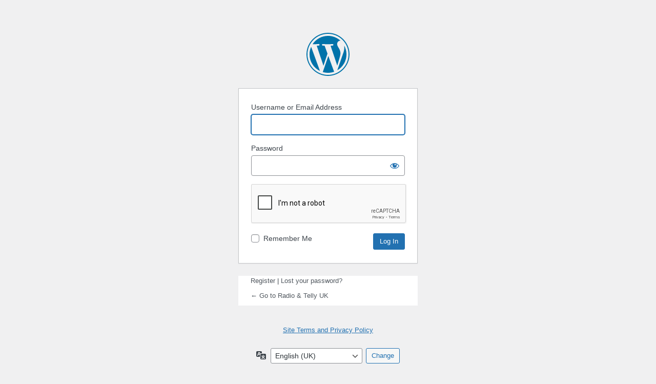

--- FILE ---
content_type: text/html; charset=UTF-8
request_url: https://www.radioandtelly.co.uk/login?redirect_to=%2Fforums%2Ftopic%2Fcheck-the-tv-guides-for-sky-and-freesat-etc
body_size: 3171
content:
<!DOCTYPE html>
	<html dir="ltr" lang="en-GB">
	<head>
	<meta http-equiv="Content-Type" content="text/html; charset=UTF-8" />
	<title>Log In &lsaquo; Radio &amp; Telly UK &#8212; WordPress</title>
	<meta name='robots' content='max-image-preview:large, noindex, noarchive' />
<script src="https://www.radioandtelly.co.uk/wp-includes/js/jquery/jquery.min.js?ver=3.7.1" id="jquery-core-js"></script>
<script src="https://www.radioandtelly.co.uk/wp-includes/js/jquery/jquery-migrate.min.js?ver=3.4.1" id="jquery-migrate-js"></script>
<link rel='stylesheet' id='dashicons-css' href='https://www.radioandtelly.co.uk/wp-includes/css/dashicons.min.css?ver=8afd4c21b5b1f7dcb2358765eddcb0c1' media='all' />
<link rel='stylesheet' id='buttons-css' href='https://www.radioandtelly.co.uk/wp-includes/css/buttons.min.css?ver=8afd4c21b5b1f7dcb2358765eddcb0c1' media='all' />
<link rel='stylesheet' id='forms-css' href='https://www.radioandtelly.co.uk/wp-admin/css/forms.min.css?ver=8afd4c21b5b1f7dcb2358765eddcb0c1' media='all' />
<link rel='stylesheet' id='l10n-css' href='https://www.radioandtelly.co.uk/wp-admin/css/l10n.min.css?ver=8afd4c21b5b1f7dcb2358765eddcb0c1' media='all' />
<link rel='stylesheet' id='login-css' href='https://www.radioandtelly.co.uk/wp-admin/css/login.min.css?ver=8afd4c21b5b1f7dcb2358765eddcb0c1' media='all' />
<link rel='stylesheet' id='tomas-wp-login-page-scripts-css' href='https://www.radioandtelly.co.uk/wp-content/plugins/bbpress-login-register-pro/templates/css/default_wp_login_page.css?ver=8afd4c21b5b1f7dcb2358765eddcb0c1' media='all' />
<link rel='stylesheet' id='wpa-css-css' href='https://www.radioandtelly.co.uk/wp-content/plugins/honeypot/includes/css/wpa.css?ver=2.3.04' media='all' />
	<meta name='referrer' content='strict-origin-when-cross-origin' />
		<meta name="viewport" content="width=device-width, initial-scale=1.0" />
		</head>
	<body class="login no-js login-action-login wp-core-ui  locale-en-gb">
	<script>
document.body.className = document.body.className.replace('no-js','js');
</script>

				<h1 class="screen-reader-text">Log In</h1>
			<div id="login">
		<h1 role="presentation" class="wp-login-logo"><a href="https://www.radioandtelly.co.uk">Radio &amp; Telly UK</a></h1>
	
		<form name="loginform" id="loginform" action="https://www.radioandtelly.co.uk/login" method="post">
			<p>
				<label for="user_login">Username or Email Address</label>
				<input type="text" name="log" id="user_login" class="input" value="" size="20" autocapitalize="off" autocomplete="username" required="required" />
			</p>

			<div class="user-pass-wrap">
				<label for="user_pass">Password</label>
				<div class="wp-pwd">
					<input type="password" name="pwd" id="user_pass" class="input password-input" value="" size="20" autocomplete="current-password" spellcheck="false" required="required" />
					<button type="button" class="button button-secondary wp-hide-pw hide-if-no-js" data-toggle="0" aria-label="Show password">
						<span class="dashicons dashicons-visibility" aria-hidden="true"></span>
					</button>
				</div>
			</div>
			<input type="hidden" id="wpa_initiator" class="wpa_initiator" name="wpa_initiator" value="" /><div class='g-recaptcha' id='g-recaptcha-login-form' data-sitekey='6LcTQdYpAAAAAJI3DE-qh32PnmoILUU_mgxXNnoS'></div><br /><noscript><div style="width: 302px; height: 462px;"><div style="width: 302px; height: 422px; position: relative;"><div style="width: 302px; height: 422px; position: absolute;"><iframe src="https://www.google.com/recaptcha/api/fallback?k=6LcTQdYpAAAAAJI3DE-qh32PnmoILUU_mgxXNnoS" frameborder="0" scrolling="no" style="width: 302px; height:422px; border-style: none;"></iframe></div></div><div style="width: 300px; height: 60px; border-style: none; bottom: 12px; left: 25px; margin: 0px; padding: 0px; right: 25px; background: #f9f9f9; border: 1px solid #c1c1c1; border-radius: 3px;"><textarea id="g-recaptcha-response" name="g-recaptcha-response" class="g-recaptcha-response" style="width: 250px; height: 40px; border: 1px solid #c1c1c1; margin: 10px 25px; padding: 0px; resize: none;" value=""></textarea></div></div></noscript>			<p class="forgetmenot"><input name="rememberme" type="checkbox" id="rememberme" value="forever"  /> <label for="rememberme">Remember Me</label></p>
			<p class="submit">
				<input type="submit" name="wp-submit" id="wp-submit" class="button button-primary button-large" value="Log In" />
									<input type="hidden" name="redirect_to" value="/forums/topic/check-the-tv-guides-for-sky-and-freesat-etc" />
									<input type="hidden" name="testcookie" value="1" />
			</p>
		</form>

					<p id="nav">
				<a class="wp-login-register" href="https://www.radioandtelly.co.uk/login?action=register">Register</a> | <a class="wp-login-lost-password" href="https://www.radioandtelly.co.uk/login?action=lostpassword">Lost your password?</a>			</p>
			<script>
function wp_attempt_focus() {setTimeout( function() {try {d = document.getElementById( "user_login" );d.focus(); d.select();} catch( er ) {}}, 200);}
wp_attempt_focus();
if ( typeof wpOnload === 'function' ) { wpOnload() }
</script>
		<p id="backtoblog">
			<a href="https://www.radioandtelly.co.uk/">&larr; Go to Radio &amp; Telly UK</a>		</p>
		<div class="privacy-policy-page-link"><a class="privacy-policy-link" href="https://www.radioandtelly.co.uk/terms-and-privacy.html" rel="privacy-policy">Site Terms and Privacy Policy</a></div>	</div>
				<div class="language-switcher">
				<form id="language-switcher" method="get">

					<label for="language-switcher-locales">
						<span class="dashicons dashicons-translation" aria-hidden="true"></span>
						<span class="screen-reader-text">
							Language						</span>
					</label>

					<select name="wp_lang" id="language-switcher-locales"><option value="en_US" lang="en" data-installed="1">English (United States)</option>
<option value="en_GB" lang="en" selected='selected' data-installed="1">English (UK)</option></select>
					
											<input type="hidden" name="redirect_to" value="/forums/topic/check-the-tv-guides-for-sky-and-freesat-etc" />
					
					
						<input type="submit" class="button" value="Change">

					</form>
				</div>
			
			<script type="text/javascript">
	      var tomas_google_recaptcha_callback = function() 
	      {
					grecaptcha.render('g-recaptcha-login-form', 
					{
						'size'	: 'normal',
						'sitekey' : '6LcTQdYpAAAAAJI3DE-qh32PnmoILUU_mgxXNnoS'
					});
			
	      };
	    </script>
	    
		<script src="https://www.google.com/recaptcha/api.js?onload=tomas_google_recaptcha_callback&render=explicit" async defer>
	    </script>
<script src="https://www.radioandtelly.co.uk/wp-content/plugins/honeypot/includes/js/wpa.js?ver=2.3.04" id="wpascript-js"></script>
<script id="wpascript-js-after">
wpa_field_info = {"wpa_field_name":"erbdhp2754","wpa_field_value":31840,"wpa_add_test":"no"}
//# sourceURL=wpascript-js-after
</script>
<script src="https://www.radioandtelly.co.uk/wp-includes/js/clipboard.min.js?ver=2.0.11" id="clipboard-js"></script>
<script id="zxcvbn-async-js-extra">
var _zxcvbnSettings = {"src":"https://www.radioandtelly.co.uk/wp-includes/js/zxcvbn.min.js"};
//# sourceURL=zxcvbn-async-js-extra
</script>
<script src="https://www.radioandtelly.co.uk/wp-includes/js/zxcvbn-async.min.js?ver=1.0" id="zxcvbn-async-js"></script>
<script src="https://www.radioandtelly.co.uk/wp-includes/js/dist/hooks.min.js?ver=dd5603f07f9220ed27f1" id="wp-hooks-js"></script>
<script src="https://www.radioandtelly.co.uk/wp-includes/js/dist/i18n.min.js?ver=c26c3dc7bed366793375" id="wp-i18n-js"></script>
<script id="wp-i18n-js-after">
wp.i18n.setLocaleData( { 'text direction\u0004ltr': [ 'ltr' ] } );
//# sourceURL=wp-i18n-js-after
</script>
<script id="password-strength-meter-js-extra">
var pwsL10n = {"unknown":"Password strength unknown","short":"Very weak","bad":"Weak","good":"Medium","strong":"Strong","mismatch":"Mismatch"};
//# sourceURL=password-strength-meter-js-extra
</script>
<script id="password-strength-meter-js-translations">
( function( domain, translations ) {
	var localeData = translations.locale_data[ domain ] || translations.locale_data.messages;
	localeData[""].domain = domain;
	wp.i18n.setLocaleData( localeData, domain );
} )( "default", {"translation-revision-date":"2025-11-13 00:57:20+0000","generator":"GlotPress\/4.0.3","domain":"messages","locale_data":{"messages":{"":{"domain":"messages","plural-forms":"nplurals=2; plural=n != 1;","lang":"en_GB"},"%1$s is deprecated since version %2$s! Use %3$s instead. Please consider writing more inclusive code.":["%1$s is deprecated since version %2$s! Use %3$s instead. Please consider writing more inclusive code."]}},"comment":{"reference":"wp-admin\/js\/password-strength-meter.js"}} );
//# sourceURL=password-strength-meter-js-translations
</script>
<script src="https://www.radioandtelly.co.uk/wp-admin/js/password-strength-meter.min.js?ver=8afd4c21b5b1f7dcb2358765eddcb0c1" id="password-strength-meter-js"></script>
<script src="https://www.radioandtelly.co.uk/wp-includes/js/underscore.min.js?ver=1.13.7" id="underscore-js"></script>
<script id="wp-util-js-extra">
var _wpUtilSettings = {"ajax":{"url":"/wp-admin/admin-ajax.php"}};
//# sourceURL=wp-util-js-extra
</script>
<script src="https://www.radioandtelly.co.uk/wp-includes/js/wp-util.min.js?ver=8afd4c21b5b1f7dcb2358765eddcb0c1" id="wp-util-js"></script>
<script src="https://www.radioandtelly.co.uk/wp-includes/js/dist/dom-ready.min.js?ver=f77871ff7694fffea381" id="wp-dom-ready-js"></script>
<script id="wp-a11y-js-translations">
( function( domain, translations ) {
	var localeData = translations.locale_data[ domain ] || translations.locale_data.messages;
	localeData[""].domain = domain;
	wp.i18n.setLocaleData( localeData, domain );
} )( "default", {"translation-revision-date":"2025-11-13 00:57:08+0000","generator":"GlotPress\/4.0.3","domain":"messages","locale_data":{"messages":{"":{"domain":"messages","plural-forms":"nplurals=2; plural=n != 1;","lang":"en_GB"},"Notifications":["Notifications"]}},"comment":{"reference":"wp-includes\/js\/dist\/a11y.js"}} );
//# sourceURL=wp-a11y-js-translations
</script>
<script src="https://www.radioandtelly.co.uk/wp-includes/js/dist/a11y.min.js?ver=cb460b4676c94bd228ed" id="wp-a11y-js"></script>
<script id="user-profile-js-extra">
var userProfileL10n = {"user_id":"0","nonce":"6b55174ee1"};
//# sourceURL=user-profile-js-extra
</script>
<script id="user-profile-js-translations">
( function( domain, translations ) {
	var localeData = translations.locale_data[ domain ] || translations.locale_data.messages;
	localeData[""].domain = domain;
	wp.i18n.setLocaleData( localeData, domain );
} )( "default", {"translation-revision-date":"2025-11-13 00:57:20+0000","generator":"GlotPress\/4.0.3","domain":"messages","locale_data":{"messages":{"":{"domain":"messages","plural-forms":"nplurals=2; plural=n != 1;","lang":"en_GB"},"Application password has been copied to your clipboard.":["Application password has been copied to your clipboard."],"Your new password has not been saved.":["Your new password has not been saved."],"Confirm use of weak password":["Confirm use of weak password"],"Hide password":["Hide password"],"Show password":["Show password"],"Hide":["Hide"],"Show":["Show"],"The changes you made will be lost if you navigate away from this page.":["The changes you made will be lost if you navigate away from this page."]}},"comment":{"reference":"wp-admin\/js\/user-profile.js"}} );
//# sourceURL=user-profile-js-translations
</script>
<script src="https://www.radioandtelly.co.uk/wp-admin/js/user-profile.min.js?ver=8afd4c21b5b1f7dcb2358765eddcb0c1" id="user-profile-js"></script>
	</body>
	</html>
	

--- FILE ---
content_type: text/html; charset=utf-8
request_url: https://www.google.com/recaptcha/api2/anchor?ar=1&k=6LcTQdYpAAAAAJI3DE-qh32PnmoILUU_mgxXNnoS&co=aHR0cHM6Ly93d3cucmFkaW9hbmR0ZWxseS5jby51azo0NDM.&hl=en&v=N67nZn4AqZkNcbeMu4prBgzg&size=normal&anchor-ms=20000&execute-ms=30000&cb=ekzwxz74u49z
body_size: 49513
content:
<!DOCTYPE HTML><html dir="ltr" lang="en"><head><meta http-equiv="Content-Type" content="text/html; charset=UTF-8">
<meta http-equiv="X-UA-Compatible" content="IE=edge">
<title>reCAPTCHA</title>
<style type="text/css">
/* cyrillic-ext */
@font-face {
  font-family: 'Roboto';
  font-style: normal;
  font-weight: 400;
  font-stretch: 100%;
  src: url(//fonts.gstatic.com/s/roboto/v48/KFO7CnqEu92Fr1ME7kSn66aGLdTylUAMa3GUBHMdazTgWw.woff2) format('woff2');
  unicode-range: U+0460-052F, U+1C80-1C8A, U+20B4, U+2DE0-2DFF, U+A640-A69F, U+FE2E-FE2F;
}
/* cyrillic */
@font-face {
  font-family: 'Roboto';
  font-style: normal;
  font-weight: 400;
  font-stretch: 100%;
  src: url(//fonts.gstatic.com/s/roboto/v48/KFO7CnqEu92Fr1ME7kSn66aGLdTylUAMa3iUBHMdazTgWw.woff2) format('woff2');
  unicode-range: U+0301, U+0400-045F, U+0490-0491, U+04B0-04B1, U+2116;
}
/* greek-ext */
@font-face {
  font-family: 'Roboto';
  font-style: normal;
  font-weight: 400;
  font-stretch: 100%;
  src: url(//fonts.gstatic.com/s/roboto/v48/KFO7CnqEu92Fr1ME7kSn66aGLdTylUAMa3CUBHMdazTgWw.woff2) format('woff2');
  unicode-range: U+1F00-1FFF;
}
/* greek */
@font-face {
  font-family: 'Roboto';
  font-style: normal;
  font-weight: 400;
  font-stretch: 100%;
  src: url(//fonts.gstatic.com/s/roboto/v48/KFO7CnqEu92Fr1ME7kSn66aGLdTylUAMa3-UBHMdazTgWw.woff2) format('woff2');
  unicode-range: U+0370-0377, U+037A-037F, U+0384-038A, U+038C, U+038E-03A1, U+03A3-03FF;
}
/* math */
@font-face {
  font-family: 'Roboto';
  font-style: normal;
  font-weight: 400;
  font-stretch: 100%;
  src: url(//fonts.gstatic.com/s/roboto/v48/KFO7CnqEu92Fr1ME7kSn66aGLdTylUAMawCUBHMdazTgWw.woff2) format('woff2');
  unicode-range: U+0302-0303, U+0305, U+0307-0308, U+0310, U+0312, U+0315, U+031A, U+0326-0327, U+032C, U+032F-0330, U+0332-0333, U+0338, U+033A, U+0346, U+034D, U+0391-03A1, U+03A3-03A9, U+03B1-03C9, U+03D1, U+03D5-03D6, U+03F0-03F1, U+03F4-03F5, U+2016-2017, U+2034-2038, U+203C, U+2040, U+2043, U+2047, U+2050, U+2057, U+205F, U+2070-2071, U+2074-208E, U+2090-209C, U+20D0-20DC, U+20E1, U+20E5-20EF, U+2100-2112, U+2114-2115, U+2117-2121, U+2123-214F, U+2190, U+2192, U+2194-21AE, U+21B0-21E5, U+21F1-21F2, U+21F4-2211, U+2213-2214, U+2216-22FF, U+2308-230B, U+2310, U+2319, U+231C-2321, U+2336-237A, U+237C, U+2395, U+239B-23B7, U+23D0, U+23DC-23E1, U+2474-2475, U+25AF, U+25B3, U+25B7, U+25BD, U+25C1, U+25CA, U+25CC, U+25FB, U+266D-266F, U+27C0-27FF, U+2900-2AFF, U+2B0E-2B11, U+2B30-2B4C, U+2BFE, U+3030, U+FF5B, U+FF5D, U+1D400-1D7FF, U+1EE00-1EEFF;
}
/* symbols */
@font-face {
  font-family: 'Roboto';
  font-style: normal;
  font-weight: 400;
  font-stretch: 100%;
  src: url(//fonts.gstatic.com/s/roboto/v48/KFO7CnqEu92Fr1ME7kSn66aGLdTylUAMaxKUBHMdazTgWw.woff2) format('woff2');
  unicode-range: U+0001-000C, U+000E-001F, U+007F-009F, U+20DD-20E0, U+20E2-20E4, U+2150-218F, U+2190, U+2192, U+2194-2199, U+21AF, U+21E6-21F0, U+21F3, U+2218-2219, U+2299, U+22C4-22C6, U+2300-243F, U+2440-244A, U+2460-24FF, U+25A0-27BF, U+2800-28FF, U+2921-2922, U+2981, U+29BF, U+29EB, U+2B00-2BFF, U+4DC0-4DFF, U+FFF9-FFFB, U+10140-1018E, U+10190-1019C, U+101A0, U+101D0-101FD, U+102E0-102FB, U+10E60-10E7E, U+1D2C0-1D2D3, U+1D2E0-1D37F, U+1F000-1F0FF, U+1F100-1F1AD, U+1F1E6-1F1FF, U+1F30D-1F30F, U+1F315, U+1F31C, U+1F31E, U+1F320-1F32C, U+1F336, U+1F378, U+1F37D, U+1F382, U+1F393-1F39F, U+1F3A7-1F3A8, U+1F3AC-1F3AF, U+1F3C2, U+1F3C4-1F3C6, U+1F3CA-1F3CE, U+1F3D4-1F3E0, U+1F3ED, U+1F3F1-1F3F3, U+1F3F5-1F3F7, U+1F408, U+1F415, U+1F41F, U+1F426, U+1F43F, U+1F441-1F442, U+1F444, U+1F446-1F449, U+1F44C-1F44E, U+1F453, U+1F46A, U+1F47D, U+1F4A3, U+1F4B0, U+1F4B3, U+1F4B9, U+1F4BB, U+1F4BF, U+1F4C8-1F4CB, U+1F4D6, U+1F4DA, U+1F4DF, U+1F4E3-1F4E6, U+1F4EA-1F4ED, U+1F4F7, U+1F4F9-1F4FB, U+1F4FD-1F4FE, U+1F503, U+1F507-1F50B, U+1F50D, U+1F512-1F513, U+1F53E-1F54A, U+1F54F-1F5FA, U+1F610, U+1F650-1F67F, U+1F687, U+1F68D, U+1F691, U+1F694, U+1F698, U+1F6AD, U+1F6B2, U+1F6B9-1F6BA, U+1F6BC, U+1F6C6-1F6CF, U+1F6D3-1F6D7, U+1F6E0-1F6EA, U+1F6F0-1F6F3, U+1F6F7-1F6FC, U+1F700-1F7FF, U+1F800-1F80B, U+1F810-1F847, U+1F850-1F859, U+1F860-1F887, U+1F890-1F8AD, U+1F8B0-1F8BB, U+1F8C0-1F8C1, U+1F900-1F90B, U+1F93B, U+1F946, U+1F984, U+1F996, U+1F9E9, U+1FA00-1FA6F, U+1FA70-1FA7C, U+1FA80-1FA89, U+1FA8F-1FAC6, U+1FACE-1FADC, U+1FADF-1FAE9, U+1FAF0-1FAF8, U+1FB00-1FBFF;
}
/* vietnamese */
@font-face {
  font-family: 'Roboto';
  font-style: normal;
  font-weight: 400;
  font-stretch: 100%;
  src: url(//fonts.gstatic.com/s/roboto/v48/KFO7CnqEu92Fr1ME7kSn66aGLdTylUAMa3OUBHMdazTgWw.woff2) format('woff2');
  unicode-range: U+0102-0103, U+0110-0111, U+0128-0129, U+0168-0169, U+01A0-01A1, U+01AF-01B0, U+0300-0301, U+0303-0304, U+0308-0309, U+0323, U+0329, U+1EA0-1EF9, U+20AB;
}
/* latin-ext */
@font-face {
  font-family: 'Roboto';
  font-style: normal;
  font-weight: 400;
  font-stretch: 100%;
  src: url(//fonts.gstatic.com/s/roboto/v48/KFO7CnqEu92Fr1ME7kSn66aGLdTylUAMa3KUBHMdazTgWw.woff2) format('woff2');
  unicode-range: U+0100-02BA, U+02BD-02C5, U+02C7-02CC, U+02CE-02D7, U+02DD-02FF, U+0304, U+0308, U+0329, U+1D00-1DBF, U+1E00-1E9F, U+1EF2-1EFF, U+2020, U+20A0-20AB, U+20AD-20C0, U+2113, U+2C60-2C7F, U+A720-A7FF;
}
/* latin */
@font-face {
  font-family: 'Roboto';
  font-style: normal;
  font-weight: 400;
  font-stretch: 100%;
  src: url(//fonts.gstatic.com/s/roboto/v48/KFO7CnqEu92Fr1ME7kSn66aGLdTylUAMa3yUBHMdazQ.woff2) format('woff2');
  unicode-range: U+0000-00FF, U+0131, U+0152-0153, U+02BB-02BC, U+02C6, U+02DA, U+02DC, U+0304, U+0308, U+0329, U+2000-206F, U+20AC, U+2122, U+2191, U+2193, U+2212, U+2215, U+FEFF, U+FFFD;
}
/* cyrillic-ext */
@font-face {
  font-family: 'Roboto';
  font-style: normal;
  font-weight: 500;
  font-stretch: 100%;
  src: url(//fonts.gstatic.com/s/roboto/v48/KFO7CnqEu92Fr1ME7kSn66aGLdTylUAMa3GUBHMdazTgWw.woff2) format('woff2');
  unicode-range: U+0460-052F, U+1C80-1C8A, U+20B4, U+2DE0-2DFF, U+A640-A69F, U+FE2E-FE2F;
}
/* cyrillic */
@font-face {
  font-family: 'Roboto';
  font-style: normal;
  font-weight: 500;
  font-stretch: 100%;
  src: url(//fonts.gstatic.com/s/roboto/v48/KFO7CnqEu92Fr1ME7kSn66aGLdTylUAMa3iUBHMdazTgWw.woff2) format('woff2');
  unicode-range: U+0301, U+0400-045F, U+0490-0491, U+04B0-04B1, U+2116;
}
/* greek-ext */
@font-face {
  font-family: 'Roboto';
  font-style: normal;
  font-weight: 500;
  font-stretch: 100%;
  src: url(//fonts.gstatic.com/s/roboto/v48/KFO7CnqEu92Fr1ME7kSn66aGLdTylUAMa3CUBHMdazTgWw.woff2) format('woff2');
  unicode-range: U+1F00-1FFF;
}
/* greek */
@font-face {
  font-family: 'Roboto';
  font-style: normal;
  font-weight: 500;
  font-stretch: 100%;
  src: url(//fonts.gstatic.com/s/roboto/v48/KFO7CnqEu92Fr1ME7kSn66aGLdTylUAMa3-UBHMdazTgWw.woff2) format('woff2');
  unicode-range: U+0370-0377, U+037A-037F, U+0384-038A, U+038C, U+038E-03A1, U+03A3-03FF;
}
/* math */
@font-face {
  font-family: 'Roboto';
  font-style: normal;
  font-weight: 500;
  font-stretch: 100%;
  src: url(//fonts.gstatic.com/s/roboto/v48/KFO7CnqEu92Fr1ME7kSn66aGLdTylUAMawCUBHMdazTgWw.woff2) format('woff2');
  unicode-range: U+0302-0303, U+0305, U+0307-0308, U+0310, U+0312, U+0315, U+031A, U+0326-0327, U+032C, U+032F-0330, U+0332-0333, U+0338, U+033A, U+0346, U+034D, U+0391-03A1, U+03A3-03A9, U+03B1-03C9, U+03D1, U+03D5-03D6, U+03F0-03F1, U+03F4-03F5, U+2016-2017, U+2034-2038, U+203C, U+2040, U+2043, U+2047, U+2050, U+2057, U+205F, U+2070-2071, U+2074-208E, U+2090-209C, U+20D0-20DC, U+20E1, U+20E5-20EF, U+2100-2112, U+2114-2115, U+2117-2121, U+2123-214F, U+2190, U+2192, U+2194-21AE, U+21B0-21E5, U+21F1-21F2, U+21F4-2211, U+2213-2214, U+2216-22FF, U+2308-230B, U+2310, U+2319, U+231C-2321, U+2336-237A, U+237C, U+2395, U+239B-23B7, U+23D0, U+23DC-23E1, U+2474-2475, U+25AF, U+25B3, U+25B7, U+25BD, U+25C1, U+25CA, U+25CC, U+25FB, U+266D-266F, U+27C0-27FF, U+2900-2AFF, U+2B0E-2B11, U+2B30-2B4C, U+2BFE, U+3030, U+FF5B, U+FF5D, U+1D400-1D7FF, U+1EE00-1EEFF;
}
/* symbols */
@font-face {
  font-family: 'Roboto';
  font-style: normal;
  font-weight: 500;
  font-stretch: 100%;
  src: url(//fonts.gstatic.com/s/roboto/v48/KFO7CnqEu92Fr1ME7kSn66aGLdTylUAMaxKUBHMdazTgWw.woff2) format('woff2');
  unicode-range: U+0001-000C, U+000E-001F, U+007F-009F, U+20DD-20E0, U+20E2-20E4, U+2150-218F, U+2190, U+2192, U+2194-2199, U+21AF, U+21E6-21F0, U+21F3, U+2218-2219, U+2299, U+22C4-22C6, U+2300-243F, U+2440-244A, U+2460-24FF, U+25A0-27BF, U+2800-28FF, U+2921-2922, U+2981, U+29BF, U+29EB, U+2B00-2BFF, U+4DC0-4DFF, U+FFF9-FFFB, U+10140-1018E, U+10190-1019C, U+101A0, U+101D0-101FD, U+102E0-102FB, U+10E60-10E7E, U+1D2C0-1D2D3, U+1D2E0-1D37F, U+1F000-1F0FF, U+1F100-1F1AD, U+1F1E6-1F1FF, U+1F30D-1F30F, U+1F315, U+1F31C, U+1F31E, U+1F320-1F32C, U+1F336, U+1F378, U+1F37D, U+1F382, U+1F393-1F39F, U+1F3A7-1F3A8, U+1F3AC-1F3AF, U+1F3C2, U+1F3C4-1F3C6, U+1F3CA-1F3CE, U+1F3D4-1F3E0, U+1F3ED, U+1F3F1-1F3F3, U+1F3F5-1F3F7, U+1F408, U+1F415, U+1F41F, U+1F426, U+1F43F, U+1F441-1F442, U+1F444, U+1F446-1F449, U+1F44C-1F44E, U+1F453, U+1F46A, U+1F47D, U+1F4A3, U+1F4B0, U+1F4B3, U+1F4B9, U+1F4BB, U+1F4BF, U+1F4C8-1F4CB, U+1F4D6, U+1F4DA, U+1F4DF, U+1F4E3-1F4E6, U+1F4EA-1F4ED, U+1F4F7, U+1F4F9-1F4FB, U+1F4FD-1F4FE, U+1F503, U+1F507-1F50B, U+1F50D, U+1F512-1F513, U+1F53E-1F54A, U+1F54F-1F5FA, U+1F610, U+1F650-1F67F, U+1F687, U+1F68D, U+1F691, U+1F694, U+1F698, U+1F6AD, U+1F6B2, U+1F6B9-1F6BA, U+1F6BC, U+1F6C6-1F6CF, U+1F6D3-1F6D7, U+1F6E0-1F6EA, U+1F6F0-1F6F3, U+1F6F7-1F6FC, U+1F700-1F7FF, U+1F800-1F80B, U+1F810-1F847, U+1F850-1F859, U+1F860-1F887, U+1F890-1F8AD, U+1F8B0-1F8BB, U+1F8C0-1F8C1, U+1F900-1F90B, U+1F93B, U+1F946, U+1F984, U+1F996, U+1F9E9, U+1FA00-1FA6F, U+1FA70-1FA7C, U+1FA80-1FA89, U+1FA8F-1FAC6, U+1FACE-1FADC, U+1FADF-1FAE9, U+1FAF0-1FAF8, U+1FB00-1FBFF;
}
/* vietnamese */
@font-face {
  font-family: 'Roboto';
  font-style: normal;
  font-weight: 500;
  font-stretch: 100%;
  src: url(//fonts.gstatic.com/s/roboto/v48/KFO7CnqEu92Fr1ME7kSn66aGLdTylUAMa3OUBHMdazTgWw.woff2) format('woff2');
  unicode-range: U+0102-0103, U+0110-0111, U+0128-0129, U+0168-0169, U+01A0-01A1, U+01AF-01B0, U+0300-0301, U+0303-0304, U+0308-0309, U+0323, U+0329, U+1EA0-1EF9, U+20AB;
}
/* latin-ext */
@font-face {
  font-family: 'Roboto';
  font-style: normal;
  font-weight: 500;
  font-stretch: 100%;
  src: url(//fonts.gstatic.com/s/roboto/v48/KFO7CnqEu92Fr1ME7kSn66aGLdTylUAMa3KUBHMdazTgWw.woff2) format('woff2');
  unicode-range: U+0100-02BA, U+02BD-02C5, U+02C7-02CC, U+02CE-02D7, U+02DD-02FF, U+0304, U+0308, U+0329, U+1D00-1DBF, U+1E00-1E9F, U+1EF2-1EFF, U+2020, U+20A0-20AB, U+20AD-20C0, U+2113, U+2C60-2C7F, U+A720-A7FF;
}
/* latin */
@font-face {
  font-family: 'Roboto';
  font-style: normal;
  font-weight: 500;
  font-stretch: 100%;
  src: url(//fonts.gstatic.com/s/roboto/v48/KFO7CnqEu92Fr1ME7kSn66aGLdTylUAMa3yUBHMdazQ.woff2) format('woff2');
  unicode-range: U+0000-00FF, U+0131, U+0152-0153, U+02BB-02BC, U+02C6, U+02DA, U+02DC, U+0304, U+0308, U+0329, U+2000-206F, U+20AC, U+2122, U+2191, U+2193, U+2212, U+2215, U+FEFF, U+FFFD;
}
/* cyrillic-ext */
@font-face {
  font-family: 'Roboto';
  font-style: normal;
  font-weight: 900;
  font-stretch: 100%;
  src: url(//fonts.gstatic.com/s/roboto/v48/KFO7CnqEu92Fr1ME7kSn66aGLdTylUAMa3GUBHMdazTgWw.woff2) format('woff2');
  unicode-range: U+0460-052F, U+1C80-1C8A, U+20B4, U+2DE0-2DFF, U+A640-A69F, U+FE2E-FE2F;
}
/* cyrillic */
@font-face {
  font-family: 'Roboto';
  font-style: normal;
  font-weight: 900;
  font-stretch: 100%;
  src: url(//fonts.gstatic.com/s/roboto/v48/KFO7CnqEu92Fr1ME7kSn66aGLdTylUAMa3iUBHMdazTgWw.woff2) format('woff2');
  unicode-range: U+0301, U+0400-045F, U+0490-0491, U+04B0-04B1, U+2116;
}
/* greek-ext */
@font-face {
  font-family: 'Roboto';
  font-style: normal;
  font-weight: 900;
  font-stretch: 100%;
  src: url(//fonts.gstatic.com/s/roboto/v48/KFO7CnqEu92Fr1ME7kSn66aGLdTylUAMa3CUBHMdazTgWw.woff2) format('woff2');
  unicode-range: U+1F00-1FFF;
}
/* greek */
@font-face {
  font-family: 'Roboto';
  font-style: normal;
  font-weight: 900;
  font-stretch: 100%;
  src: url(//fonts.gstatic.com/s/roboto/v48/KFO7CnqEu92Fr1ME7kSn66aGLdTylUAMa3-UBHMdazTgWw.woff2) format('woff2');
  unicode-range: U+0370-0377, U+037A-037F, U+0384-038A, U+038C, U+038E-03A1, U+03A3-03FF;
}
/* math */
@font-face {
  font-family: 'Roboto';
  font-style: normal;
  font-weight: 900;
  font-stretch: 100%;
  src: url(//fonts.gstatic.com/s/roboto/v48/KFO7CnqEu92Fr1ME7kSn66aGLdTylUAMawCUBHMdazTgWw.woff2) format('woff2');
  unicode-range: U+0302-0303, U+0305, U+0307-0308, U+0310, U+0312, U+0315, U+031A, U+0326-0327, U+032C, U+032F-0330, U+0332-0333, U+0338, U+033A, U+0346, U+034D, U+0391-03A1, U+03A3-03A9, U+03B1-03C9, U+03D1, U+03D5-03D6, U+03F0-03F1, U+03F4-03F5, U+2016-2017, U+2034-2038, U+203C, U+2040, U+2043, U+2047, U+2050, U+2057, U+205F, U+2070-2071, U+2074-208E, U+2090-209C, U+20D0-20DC, U+20E1, U+20E5-20EF, U+2100-2112, U+2114-2115, U+2117-2121, U+2123-214F, U+2190, U+2192, U+2194-21AE, U+21B0-21E5, U+21F1-21F2, U+21F4-2211, U+2213-2214, U+2216-22FF, U+2308-230B, U+2310, U+2319, U+231C-2321, U+2336-237A, U+237C, U+2395, U+239B-23B7, U+23D0, U+23DC-23E1, U+2474-2475, U+25AF, U+25B3, U+25B7, U+25BD, U+25C1, U+25CA, U+25CC, U+25FB, U+266D-266F, U+27C0-27FF, U+2900-2AFF, U+2B0E-2B11, U+2B30-2B4C, U+2BFE, U+3030, U+FF5B, U+FF5D, U+1D400-1D7FF, U+1EE00-1EEFF;
}
/* symbols */
@font-face {
  font-family: 'Roboto';
  font-style: normal;
  font-weight: 900;
  font-stretch: 100%;
  src: url(//fonts.gstatic.com/s/roboto/v48/KFO7CnqEu92Fr1ME7kSn66aGLdTylUAMaxKUBHMdazTgWw.woff2) format('woff2');
  unicode-range: U+0001-000C, U+000E-001F, U+007F-009F, U+20DD-20E0, U+20E2-20E4, U+2150-218F, U+2190, U+2192, U+2194-2199, U+21AF, U+21E6-21F0, U+21F3, U+2218-2219, U+2299, U+22C4-22C6, U+2300-243F, U+2440-244A, U+2460-24FF, U+25A0-27BF, U+2800-28FF, U+2921-2922, U+2981, U+29BF, U+29EB, U+2B00-2BFF, U+4DC0-4DFF, U+FFF9-FFFB, U+10140-1018E, U+10190-1019C, U+101A0, U+101D0-101FD, U+102E0-102FB, U+10E60-10E7E, U+1D2C0-1D2D3, U+1D2E0-1D37F, U+1F000-1F0FF, U+1F100-1F1AD, U+1F1E6-1F1FF, U+1F30D-1F30F, U+1F315, U+1F31C, U+1F31E, U+1F320-1F32C, U+1F336, U+1F378, U+1F37D, U+1F382, U+1F393-1F39F, U+1F3A7-1F3A8, U+1F3AC-1F3AF, U+1F3C2, U+1F3C4-1F3C6, U+1F3CA-1F3CE, U+1F3D4-1F3E0, U+1F3ED, U+1F3F1-1F3F3, U+1F3F5-1F3F7, U+1F408, U+1F415, U+1F41F, U+1F426, U+1F43F, U+1F441-1F442, U+1F444, U+1F446-1F449, U+1F44C-1F44E, U+1F453, U+1F46A, U+1F47D, U+1F4A3, U+1F4B0, U+1F4B3, U+1F4B9, U+1F4BB, U+1F4BF, U+1F4C8-1F4CB, U+1F4D6, U+1F4DA, U+1F4DF, U+1F4E3-1F4E6, U+1F4EA-1F4ED, U+1F4F7, U+1F4F9-1F4FB, U+1F4FD-1F4FE, U+1F503, U+1F507-1F50B, U+1F50D, U+1F512-1F513, U+1F53E-1F54A, U+1F54F-1F5FA, U+1F610, U+1F650-1F67F, U+1F687, U+1F68D, U+1F691, U+1F694, U+1F698, U+1F6AD, U+1F6B2, U+1F6B9-1F6BA, U+1F6BC, U+1F6C6-1F6CF, U+1F6D3-1F6D7, U+1F6E0-1F6EA, U+1F6F0-1F6F3, U+1F6F7-1F6FC, U+1F700-1F7FF, U+1F800-1F80B, U+1F810-1F847, U+1F850-1F859, U+1F860-1F887, U+1F890-1F8AD, U+1F8B0-1F8BB, U+1F8C0-1F8C1, U+1F900-1F90B, U+1F93B, U+1F946, U+1F984, U+1F996, U+1F9E9, U+1FA00-1FA6F, U+1FA70-1FA7C, U+1FA80-1FA89, U+1FA8F-1FAC6, U+1FACE-1FADC, U+1FADF-1FAE9, U+1FAF0-1FAF8, U+1FB00-1FBFF;
}
/* vietnamese */
@font-face {
  font-family: 'Roboto';
  font-style: normal;
  font-weight: 900;
  font-stretch: 100%;
  src: url(//fonts.gstatic.com/s/roboto/v48/KFO7CnqEu92Fr1ME7kSn66aGLdTylUAMa3OUBHMdazTgWw.woff2) format('woff2');
  unicode-range: U+0102-0103, U+0110-0111, U+0128-0129, U+0168-0169, U+01A0-01A1, U+01AF-01B0, U+0300-0301, U+0303-0304, U+0308-0309, U+0323, U+0329, U+1EA0-1EF9, U+20AB;
}
/* latin-ext */
@font-face {
  font-family: 'Roboto';
  font-style: normal;
  font-weight: 900;
  font-stretch: 100%;
  src: url(//fonts.gstatic.com/s/roboto/v48/KFO7CnqEu92Fr1ME7kSn66aGLdTylUAMa3KUBHMdazTgWw.woff2) format('woff2');
  unicode-range: U+0100-02BA, U+02BD-02C5, U+02C7-02CC, U+02CE-02D7, U+02DD-02FF, U+0304, U+0308, U+0329, U+1D00-1DBF, U+1E00-1E9F, U+1EF2-1EFF, U+2020, U+20A0-20AB, U+20AD-20C0, U+2113, U+2C60-2C7F, U+A720-A7FF;
}
/* latin */
@font-face {
  font-family: 'Roboto';
  font-style: normal;
  font-weight: 900;
  font-stretch: 100%;
  src: url(//fonts.gstatic.com/s/roboto/v48/KFO7CnqEu92Fr1ME7kSn66aGLdTylUAMa3yUBHMdazQ.woff2) format('woff2');
  unicode-range: U+0000-00FF, U+0131, U+0152-0153, U+02BB-02BC, U+02C6, U+02DA, U+02DC, U+0304, U+0308, U+0329, U+2000-206F, U+20AC, U+2122, U+2191, U+2193, U+2212, U+2215, U+FEFF, U+FFFD;
}

</style>
<link rel="stylesheet" type="text/css" href="https://www.gstatic.com/recaptcha/releases/N67nZn4AqZkNcbeMu4prBgzg/styles__ltr.css">
<script nonce="YQ4StceBaAq8rF9FfNLT7w" type="text/javascript">window['__recaptcha_api'] = 'https://www.google.com/recaptcha/api2/';</script>
<script type="text/javascript" src="https://www.gstatic.com/recaptcha/releases/N67nZn4AqZkNcbeMu4prBgzg/recaptcha__en.js" nonce="YQ4StceBaAq8rF9FfNLT7w">
      
    </script></head>
<body><div id="rc-anchor-alert" class="rc-anchor-alert"></div>
<input type="hidden" id="recaptcha-token" value="[base64]">
<script type="text/javascript" nonce="YQ4StceBaAq8rF9FfNLT7w">
      recaptcha.anchor.Main.init("[\x22ainput\x22,[\x22bgdata\x22,\x22\x22,\[base64]/[base64]/MjU1Ong/[base64]/[base64]/[base64]/[base64]/[base64]/[base64]/[base64]/[base64]/[base64]/[base64]/[base64]/[base64]/[base64]/[base64]/[base64]\\u003d\x22,\[base64]\\u003d\\u003d\x22,\[base64]/CmcOxw4rCph/[base64]/CksKywrljw4MSwoNAw4zDt1PCiWDDoHTDrcKZw6bDszB1wqBDd8KzHcKoBcO6wq7CicK5ecKEwpVrO09qOcKzFsOcw6wLwrB7Y8K1wpwVbCVUw7prVsKJwo0uw5XDklF/bBfDq8OxwqHCjsOsGz7CucOSwos7woYPw7pQCMOSc2dgDsOeZcKJP8OEIx/CoHUxw73Dn0QBw79twqgKw4fCqlQoP8ODwoTDgHUAw4HCjH/CqcKiGFbDs8O9OWZFY1c1AsKRwrfDjFfCucOmw6nDrGHDicOdWjPDlzFcwr1vw45rwpzCnsK1woYUFMKvfQnCkgvCngjClhXDvUM7w4rDl8KWNCE6w7MJX8OjwpAkQ8ONW2hZZMOuI8O9RsOuwpDCvFjCtFgSM8OqNSfCtMKewpbDh3t4wrpbAMOmM8Omw5XDnxBIw4/DvH5Uw67CtsKywpHDicOgwr3CsHjDlCZ8w7vCjQHCscKkJkg/w73DsMKbLWjCqcKJw5EyF0rDg0DCoMKxwqHCvw8vwpbCngLCqsOJw7oUwpA8w7HDjh0MIsK7w7jDoFw9G8Oke8KxKS7DhMKyRj7CtcKDw6M/wocQMzvClMO/wqMpc8O/wq4uX8OTRcOKCMO2LRBcw48Vwr1+w4XDh17Dpw/CssOlwoXCscKxP8KZw7HCtibDl8OYUcOVQlE7MTIENMKiwqnCnAwMw5XCmFnCkwnCnAtSwrnDscKSw5pULHsdw57CilHDqsKnOEwKw4Fab8Kvw4MowqJDw4jDikHDv1xCw5UbwrkNw4XDsMOiwrHDh8K5w7o5OcK/w77ChS7DusOlSVPCg0jCq8OtOADCjcKpXVbDm8OYwrsMJxswwq7DrkMbccOJfMO0wr/[base64]/[base64]/CpcKgDk0fw5VACW/ClMKLS8K+w7fDtWDDpcK/[base64]/CtmN2aQvCq8KpwpnDgWJbw7JSwpLCll9XwpXCsXjDtcKRw5ZRw6vDlsO/[base64]/DhkHCgMOWT8OsIhjCnsKIC8Kzw7c1cw0zbcKYGcOZw4HCucKpwrhQdsKrK8OHw51Tw7zDpcKUGEDDoU07wpRBJ3Y1w4LDmyPCo8OtUkFOwqU2CXDDp8OPwr/CmcObwoDCn8KFwojDmTMcwpDCpl/CnMOxwqU2TzPDnsOsw5nCh8KewqVtwqXDgD4IDULDqBXCiFABKFzDszsdwq/DvAkWP8OJHFhHUMOcwpzDqsOQwrHDiVEfHMK3T8KNYMOpw5E3PMOBG8K4wqTDsEvCp8OLwoFGwrLCgwQ1NVTCiMKAwodbFEURw4Bzw50OUMOHw57Cujkaw5pFbT/DksKTwq9Xw5HDssOEc8KDHnVfCCcjScOIwoHDlMKQZw1Kw5kzw6jDq8OEw58lw5rDnAMGwpfCsSjCg0rCrsKtwqYKw6HDjcOAwqglw4rDkMOew63DqcOfZcOOA1jDnmEtw5zCu8KdwoRiwrnDnsOiw7A+EBDCu8Oow7Unwolmw47CkFJIw4E0wo/DlWZRwrRALHHChcKQw6IsHC9QwofCjsKnJkwKb8K3wo40wpFxYRQGcMOXwrVaH2IkHigWwpoDf8O8wrMPwro+w5nCr8Klw6BeFMKXZlLDn8OOw5XCtsKsw4ZjMMOzQsO/w73CgTlAJcKVw6zDnsKFwp4ewqLDhSYIUMK4YGktBcOdw543NMO/RMOwAkLDv11LPcK4eADDtsOfFyTChsKkw5vDo8OXMcOgwpXClE/CisOiwqbDlWbDvRHCicOwSsOEw4FkYz1swqYqCiMiw5zCucK4w7rCiMObwq7DqcObw7xJSsOlwpjCj8Ozw4piVQ/DgCU+Klpmw6M2wp1UwrTCilXDujkEEQvDmcOAbVnCkA/[base64]/cMKkwr8Awq7DvMKnZCbCpsKQw77Csnkpw5RDa8Kow6dNQV3CncOJGGdWw7nCjFh4w6jDq17ClQvDpjrCsCtWw7DDucKkwr/[base64]/RkHCusOawqh3wppXNsKlbMO8wp7ChcOeWE1pwpRLfsKRDMOsw53Du3tgacOuwoBpQyQnKMOkw5vCpE/Do8OVw7nDosKQwqzCuMKCdcOGXxUsJBbDuMK9wqIDbMOww4LCs0/CocOnw77CiMKSw4zDtsOjw4/[base64]/DnBhNwrVwFRRswonDj8KDAMOXwpgAw5rDocOVwqvDmikYH8O0WMOZAi7DuUfCksOlwrrDhcKZwqzDi8O6IEtGwqhXGyhyZsOrf2LCucOxT8KyYsKPw6HCpk7DqxsVw4N5wplZw73DiTpEKsOpw7fDuFF5wqNpHsK/w6vChsO6wrUKC8OnBF1mwovDlMOEbsKteMOZCMK0woxow6bDnUl7w4YpU0c7w5nDj8KqwqTChEdGT8ORw6zDtsKYc8OPAcO9dDQgwqARw5bClsOlw5vCkMOvNcOLwpxdwqIdRcOjwoHCpllaUcKEM8Ouw4NGG17DuH/Dn0zDtXbDpsKWw7Rew43CsMOnw6NKTyzCmxrCoh1lw6VaeV/CoX7ChcKXw7ZkPkYnw6DCicKJw6LDs8KLTy8YwpgYwoFeGDhWfcKfVDPDm8OQw5nCqsKswpzDvMObwpfCnRfCkcOpGAbCrSBTNlVbwr3DqcOVPsOCJMKKK0fDgMOdw4oTaMKFOCFfE8K2acKbShjDg0DDrsOHw4/DrcOWTMOWwqLCrMKzw4jDtWcbw5EJw7A+LVAFJFpqwrvDjFvCkX3Cgz/CuDHDszjDsSvDssKMw60+N27CsXJ/[base64]/fl3Cs8ObwoUwB8ONVsKOw5kpa8OzbsKyw7duw61uwpjDqMOLwr/CvhzDscKMw7N8I8K5I8OfbMKTVWHDhMOaTBNuWSE8w6REwpnDm8OAwoQ8woTCtz8tw6jClcOEwonDr8O+wpLChMKIHcKjFsOyZ2M5TsO9FsKAAsKAw5whwohTYCMNU8KKw5Q/WcK5w7jCrsOOwqpeND3DosOjNsOBwprDimbDnAgowpAfwrp2woQ8KMOAY8KRw7QmHEDDp2rChXfCmsOnTCJhTwExw57Dh3hJCMKuwrVcwpo5wp/Dk0/[base64]/DhH5PwqFeesOJIxx6IlBEwojDgMKTEXbDssK6w6TDksO6UFgiUC/DrMOzGMOAWiMcG0Faw4fCqxtow4rDicOXGgQYw67CrMKxwohvw5chw6PClkQtw44PCRJqwrHDpMKhwqnCjnrDlz9qcsO/BMKlwozDpMOPw5QrE1VUZkUxccOHbsKqaMKPDELChcOVYcKkI8ODwoDDpwTDhSI5UR4nw4zDgsKUHgbCjsO/[base64]/M8KqbQpCwp/CpDTDsFPCrMOjw6/CrcKNw4EIw6BWSsOxwoDDisO4QiPDrWtQwq3DugxVw5E2DcOvSMKHAD8hwoNLV8OiwqjClMKhNsO/[base64]/CkcKnw5bDgzHDjMKZwrkkAcOoIMOyaMKtw5t1wpLDozbDlFrCvC7DmgXDr0jDo8Olwqouw5/DjMKdw6d5wqgXw7gow5xVwqTDlcONLUnDpmvCtX3CicOudsK8RcK1B8KbcMOEPMOZMjhLHxfDhcKATMOHwrUOaUILDcOywq57LsOtHcO4CsKgwonDqMOtwo4IR8OBFALCgyPDv2nChn3CuhhDwqwdTHUAUMKswqPDqHfDgAEIw4rDtUTDu8OsfsKkwqNtw5/DpMKRwqkYwqfClcKlw6Jjw65xwq7DuMOgw4/CkR7CgwzCn8KnQmfDjsKpLcKzwo3DuGzCksOaw6IOLMKqw6M6UMOlT8KHw5VLJcKfwrDDjMOeZm/ChUfDvkRtwrArT3NOJx/Dq1/[base64]/DtH/[base64]/CssOJwoLCssO0esKGwqkNScOHwpjCv8Olwr/Dq8K7w5Q5FcKITcOJw4vDk8KKw5xEwp7DtMKvQQgMQQccw4YvUVoxwqkbw6kmblnCusKVw5hCwo5dRBHDjMO8clPCmkcjw6rCt8O/ci3CvAEOwq7CpsO5w4HDksOQwrQMwp8PJWYQecOCw5/DjCzCvVUSZRXDrMOGVMO8wpbDgMKmw5PCpsKCw7jCkA5BwqFhAcKqesKAw5nCn2YFwooLd8KBLsOqw5/DusOUwqsZH8KswpU9D8KLXC9Qw6rCg8OiwqPDlCN9b3pxa8KKwoDDpHxywqIAF8OGwrh3ZMKNw47Dol5kwqwxwoJ/wogKwqvCimDDlMOkPTjCok3Dm8O1EWzCjsKbSDvCpsOAV0Mkw5HCkz7DkcOIScKAbynCu8Kvw4PDkcKVwp7DlHUbb1ZPRcKgNHhOw79BRcOcwrtDcXR5w6vDtgMTARl0w77DosOrHsOhw5VgwoBtw4Myw6HDhEpaej9rH2h/RFLCj8OVaRVTPVzDqkTDhjvDo8KMDkZjPB4hZMOEw5zDpEJ7ADIKw4bClcOmNsOXw78RbcOkDgIdIFrCscKEDDrCpQd/RcKMwqfCmcKgNsKqAsOrDT7Dt8O+wrPCgD3DvEJbUcKtwonDmMO9w593w44nw6HCoFzCjWlKCsOTwoHCkMKnLDN/[base64]/DuRnCsipQEcO5CGrDrMOaK8KFbknCh8OlMsOURHzDgsOlfiTDjBLDmMOaPMKKDC/DosKQWm0zQC50fsOZYi0yw44IBsKKw5hLw57CskgOwpXCpMOWw5rDjMK4ScKCZycyOgwKdjzDlcOiOlhdA8K6bn/DtMKTw7jDjXETw7jCtMOZRS8iwqkfPcKxdMKVWSrCpMKbwrs4IkbDgcKVCsK+w4k1wpLDmxPCsB7DmB4Mw5ITwqTDnMO5wpwIHXTDmMOdwqvDmRJpw5fDk8K/HsKaw7rDgw/DqsOEw47CrMK3woDCicObwqnDr3bDicOJw41FShxjwpPCl8OEwrHDlyYeFSPCuTxsEsK+MsOKw77Di8Khwo9Swqt0IcOxWQ3CtA7DhF7CtcKNGcOOw5FwL8OqYMOxw6PCqMK/[base64]/Dvw3DosOxw4vDvUzCocKYwpcSOSXDv8KyAsOyLklIw5BawqvDg8KAw4rCgsKJw6B1cMOLw75ZW8ONE39ZQ0DCrm/CijbDpMOewqrDtsK0wovCvVtIH8OzQxHCtcKowqAoCGbDgVPDtlPDvsKMwqnDq8O2w7twNVXDrzbCpUJ+F8Kmwq/DmCTCp2HCuXxqHcKwwoITLioqN8K1w508w6DCs8OSw7Vcwr3DgA18wq7CrjzCpsKww7J8O0DChQPDnHjCszbDhsO/w5pzwr/ClFpZCMK9YSvDkg9VMwzCtGnDlcOAw6DDvMOhwrzDuE3CtF4SD8O2wpXDlMOFcsOKwqVqwr3DpsKYwolmwpYXw5lJJMOlwoJMfMOZw6swwopqIcKHw4Vow57DuEhFwqXDn8KRcyTCvwU9PRDCs8O+RsO/w6zCm8O9wqUiKUrDvMO3w6XCmcKTe8Khc3vCimhzw41Hw77CqsKXwqvClMKIRcK6w4Jtwpwmwo/DpMO0ZUpISmsGwpA0wr1eworCt8Obwo7DhAzCvzPDj8KxC1zCpcKkFMKWc8OBH8OlbHrDh8OQwqllwr3CnitLPibCvcKiw6krF8K7QFPCgzDDglMRwplRYiAUwrQeJcOuO2TCrCfCkMO/w617wp5lw7LCoS7DncKWwpdZwqxMwoJFwokOZBXDgcKDwoZ2WMK3QcO6w5ppQlMsaTcDBsKgwqc4w5jDgFsRwrnDpRgYe8KZE8KGWMK6VMK+w4RpEcOcw6QRworDoSZOwpguC8OpwpAdCQJwwqMTFWjDukhZwpV+JcKJw6/[base64]/XCXCh8Oxw6/DjMO9T2jDiMOQwp9+w4l2UHM2BsKlWwF6w6rCjcOST3YUVWF9IcK7SMOqMALCrRAbWcK6NMOHV0M2w4zCosKFY8O4w4ZGeGLDgmRbQ2/[base64]/Drgthw61jNcOWwqrDqUtOwrJUwq0pWcOFwp0sHS/DgT/[base64]/CksOaDW3CjMK/M8OLw5HDicOSw43CjsOjwpDCtBofwpZ6LMO1w5Ulwq0mworDuD/Ck8OGSgbCtsKQTHPDj8ORSn9+LcOgScKswqrCgsOAw53DoGoDB2vDqcKewp1lwrDDvkHDqcK0w4jCpMO4wqEowqLDgsKpSTjCiTdfDjTDhS1ew5JRE3vDhh/CssKbXjnDu8KnwosvLyRBX8OXJcKyw4jDlMKRwo/[base64]/Ds2U/RsODwojClcO8wpxCbcK+WsKgw7pGwq8ZwoPDtMKcwqs/SmPClcKGwq9TwpYMD8K8fMOkwo3Cvz8HZ8KdJcKGw7fCm8OvTgEzw5bDvQLDjxPCvzV7IhQqMRjDocO+RAEjwrTDs0XChTnDq8KhwoDCk8O3e27CoVbCnDlMFm3CllzCnzvCrcOoC0/DnsKkw7/Ds3V4w41Bw4DCpzjCvsOdN8OGw5jCpcOkwonDsCFjw7nDgSEgwofCoMO0wrrDh1sowrbChUnCj8KNM8KMwp3CtmEhwoZKJWzDhsKew70ywpM/BGBCw5XCihtSwrBlwrvCswonJB1iw78vwqbCkH9Jw6l8w4HDi3vDtsO2L8Oww7jDssKOX8O2w6hQbsKuwqYLwq0aw7/Dj8OeBW4JwqjCm8OYwqE0w4nCviPDscK8OgbDhDJBwrLDl8KSw59kw78cZsKDSwh2GkpeP8KjNMKHwrd9eDbClcOwYFrCksOtwrjDtcKBw5UgY8K8bsOLNsOoSmQDw4QMNizDscOPw4pXw4oDVQ1JwqvDuhrDmMOcw5h1wq5xesODC8KqwpM0w7UwwpLDlg/[base64]/CrkHCs8KTP8OvJsKhKV/Cnld9P8K6w77CnMOMwrpVwqLCnsK1ecOOJG8+N8KeO3NbeXDCgsODw6oBwpLDjS/[base64]/[base64]/DlnEMUDnCkVw/[base64]/DvBXCr8OGw6vCsSXCqC3CqcKvegtjBMOowrRHwrnDrxpXwpd+w6p9FcOmw5MpaCjCqMOPwo97wodNfcOBCsKFwrFnwoFMw5V0w6TCvzLDk8OyXi3DhxxJw5zDvsOAw7B6Jm3DjMKYw4dpwpV/bhfCnShaw6rCjFoswoYew7/CpDbDisKkLh8OwrkYwqorY8OkwoxHw7nDp8KsCgkRcFsKegMoNh/[base64]/Dh8K1ThZvwpPDm8ObDhdzOcKTwrFWDyVXK8KHOX/CiVTCizRSH2TDrSJmw6gjwqI1CCUJR3vDiMOhwrdrbsOoYi5LMMK/V35dwr4lwpPDk3Z1BHDDti/DqsKvBcO1wp7CgHtOZ8OuwqR4K8KcDj7DnCs3FGxQBFDCr8OYw7nDiMKHwpTDhsOPcMKyZ2ctw5LCpm1LwrEwbMK/eVHChMK3wo3CncOTw4DDqMOXK8KUGsKqw7vCmCfCusOGw5lIIGB/wp/ChMOoI8OSNMK2BsKrwpAZKVoWYQpFdWjDlyPDvwTCiMKrwrLDkGnDusKSYMKkd8O5CA5Yw6k0BAwew5Eww67Cr8OSwqUuFHrDocK6wrDCmlrCtMOjw6BVd8O2wrxjAcOlfwXDuhJ+w7wmeHzDmn3CnF/ClsKuKcK/My3Cv8Ohwr3CjXhEwpvCgsODwpPCu8O6acO3JFZgOMKZw6h7CyjCk2PCvWTDssOPD1UVwq1oX0VheMKmwovCg8ODa1TDjx0uRQIoEUnDoHgmGTnDsGfDlhVIHUbChcOlwqPDscK1wrzCinZLwrTCpMKawoFuE8OrQsKdw4sbw5Ikw4vDscOowo5zKWZGf8K/VSYdw4B2w4ZoYz9BaxXCvGHCpcKRwqQ9OzMKwrrCq8OZwptyw7TChsKfwqg9RcOUZWHDlwYjAWnDilrDr8Onwr0jwpN+BydBwrfCkQRld0txY8OSw6DDrU3DlsODAsOkVkV/ZCPCjmDCjcKxw7jCpRvDlsKTUMKpwqQjw4fCpMKLwq8BMMORI8OOw5LCshNMBTfDqADCnizDl8KBQcKsHCUEwoMqAkzDtsKYG8OCwrQtw6NUw6YSwo3DlMKJwpbDn0MXD13DpsOCw47Dq8O/wovDqhZiwrBLw7XCoHzCpcO9I8K/[base64]/[base64]/w75yw5rDv8O+w47DuMOJwp18dj0rG3nCv8OuwooUWsKNVTsIw709w6LDvcKuwq49w5RFwqzCl8Oxw4bCssOWw7UrYHvCt0/Cuj8Iw5FVw65TwpXDn2gFw64ZY8KiCcKCwoPCsAtKQcKqJMK1wpthw4JTw4kQw7fDhVYAwrdpBjpBdMOLasOEwojDqn4SU8O5OXQJHE97KjUIw4vCpcK3w4Zww6h6SiwXVMKlw6tIw4cDwp3DpCpZw7bDtkYawq7CuTk9HxYLdxx/WhFgw4QZXcKbQMKpLTDDrEzCnsKWw6onTDTDqh5rwqrCrMKGwpjDtsOSw7vDnMO7w44qw7nCjzfCm8KZasOEwrBtw4kBw75RGsO8UE/DuAp/w4PCtcODUFzCoDhZwrAJR8OEw6rDmRLCtcKpRj/DjsK3dX/DmcOLHAnCnDzDpT05Y8KVwr9+w6/DjHPCqsK7wrjDssKBasONwr1RwoHDtcOpwp9Ww6TCmMKbacOawpRKWcO5eAd6w7/Dh8KOwqAwMnTDpV/Cr3IYfylRw4/CncOAw5/Cs8KoZsK+w5XDiBE/N8K/woRFwozCmMKtEBHCuMOWw4nChC83w5jChE5QwoY6PMK+w6EjBcOYQcKaM8O3fMOlw53DozXCmMOFcEI2ElDDqsOCZsKDMnEgTzgvw5QWwoJ3aMOrw60XRTdZEcO8T8OMw7PDjifCvsKPwqLCky/DoDTDgsK7GsO+woxhccKsfcKMSz7Di8Oiwp7DhCd1wr/Di8ODfSfDv8Opw4zClVTDhcK6PTYCwpZCe8Ocwp8UwojCoB7Dpm4GPcOqw5krIcKePHjDtSFdw7DCi8OWC8K2wofCn3zDvMO3ABTCnzzDssO6IsKeXMO9wqfDosKnPcK2wqLCusKow4/Crj/DocOgAWAMblTCphUlwo5sw6ESw6zCvnsMLMKmfsOGAsOwwosiXsOqwqLCrcKUIx3DpcKMw6QeCMOLU2B4wqRgKcOdThg9VQcrw6QpVjhKQ8O/SMO3UcOwwoPDocOXw7dlw44XbsOhwrZieVYawp/Ds3ceRMO8el1RwrfDt8KTwrxZw73CqMKXVsOiw4LDpxTCtMOHK8Osw7bDj0rCkA/ChMOcwqgcwoDDk0vCicOSXMOATWTDlsO/OsKnEcOMw7Qiw5Zyw5EoYETCoWzCoyDCn8KvKkFNVRfCqjt3wpUoRVnCkcKnMF8+FcKzwrZewq/Cm17DvcKUw6dpw7nDksOtw4l7VMOHw5Fowq7DlcOYSmDCqy7DuMOowrtKbinCvMK+IFHDpcKaRsKhcXptLcOxw5HDq8OuCQ7DkMOEwqkCf2nDlMOxIgvCusKSVSbDm8OEwpZVwqbCl3zCky8Cw4YcLsKvw79/wqlMFMOTRVIRTH8VQMO4dz1DUMO1wp49CTzChXHCmwFcWhBMwrbCrcO5fsOCw4xwRcO8woo4SD7CrWTChnd4wrBlw4bCjT/Dm8Oqw6vDvlzDu2jCj2RGKcO1dcOlwqx7U2TDtsKhM8Kbw4LCkRAqw6rDvMK3ZAtbwpkvCMKzw5FJw6PDvSXDoyrDrHLDg1g8w59BEiHCqXDDi8K3w4JLVR/[base64]/asK8HsKSw6DDm8Osw6pAw7zCv20Oah99ZMKJRsK8e3jDksODw6JDXz5WwoDDlsKjecKMc3XDqcOCMGR0w4FeT8KLNsONwoUBw4END8Ovw5lpwrUPwq/DscOAAA1aGsOdPWrChUHCgsKwwpN+wqdKwrFqw5TCr8OOw5PCsCXDpjHDtMOMVsK/IAl2aW3DrgHDucK2TmBIPm1NOTnDti1/[base64]/DqS4Qw5VFJsO3w4ZCwpvCiwl2w4HDhMOdwphkY8OJwozCp1TDlMKbw5R2FiQ7wrbCtcOewp7ChWUxfX5JFUPCmcOrwo3CosODw4Bfw6AHwpnCv8Kcw5wLWmfCsjjDizV8DEzDs8O7YcK5CX8qw7TDhH5hX3XDo8Ojwq8yUMKqcixxYE1kwpc/[base64]/DkQXDrMOVwox/WsOSC8OJSBvDm2vClcKgLwrDo8KPJMKyMRjDkMKSACEowpfDusOPOcOQHk/CoC3DtMOtwpfCnGUyelQDwpIdwrsKw4HCukTDhcK/wrPDuTRWAhE/[base64]/DvcOFwrnCssKCwqvDrcOyA8K5SsOUwptGwrHDnsKDw4g/wo7DqsOTIibCrVMfw5fDlSjCk37ClcKNwocawrvCnGHClRh1CsOvw7XCk8OtHQDCtcOkwrsKw5DCvj3CmsO/V8Oywq7Cg8KhwpoyL8OrJsONw4nDqznCqcOfwoTCoE3DumwMYsK6VMKTW8K5wocRwofDhwQJPsOpw4HCg3cuCsOpwpPCocOwKMKdw5/DtsOEw4VrSmRSwpolJcKbw6PDmD0ewrXDsEvCkzvCo8K7wp4abcKAw4JHAkwYw4jCtSw9D00MAMKrdcOSKSjCqjDDpX0LLUYTw4jCiyUnLcOWUsOtMTrDp2hxCsOPw4V/RsOJwoFcY8OswprCq2FQVF0zQQcTQMOfw6zDnsK/[base64]/[base64]/RH/[base64]/w5HDkV/Dv2J6wq0vw70pwobDmlJdw5jDi2zDucOsfVIqEEYVw73Do2QxwpBnKCA5fARcwqFDw5bCgzrDswjCo1RJw7wZwqgbw41WXcKIE1/Dgk7Ds8OvwoljGRQrwp/CtGt3dcK1LcKBOsKtFngAFsOtHwFdwrADwo4YRcKDwpzCh8KeW8OVw7zDvHhaKkjDm1DDmsKvKGHDp8ODVRNFZ8O3wpkqZxvDvmbDpDPDp8K5UVjDscKPw7oAFF9AFmLDgxPCpMOsDypQw6VSITHCvcK9w5JVw5Y6fsOYw7AHwpbCqsOew4cRb39bSFDDssK8FB/CrMKGw6/DoMK7w5ATPsOwXHxAXkHDl8Ozwpd8NjnCkMKTwo1SRAV4wp0SLUPDowfCiRQUw6bCvjDCjsKaE8OHw7Fow4ZRayJZGxgjw6jDsDNAw6TCuSLCrCprYCbCncO3MBrCmsOvGMOEwrkCwq/[base64]/Dp2HDiMO5w45HfMK2w6Q6B8Opw7xOw69WE1/Cu8ORCMOmTMKAw6XDk8OSw6Z7UncIw5TDjFwXZFrCjcOkETJ/w43DpMKHwq0ZeMOKMWJMR8K9AcOwwoXCrsKtHMKowrLDqcKoScKWYcOJXXIcw6IUM2MUR8OOfGl1LV/[base64]/DmV3CrsKZw7HDjlQ0YMOLw4PCssOUW8OCwrQ5wqPDq8OMYsK8fMOLw6LDucOYFHUvwoQIJcKfG8OQwqfDoMKASR1/[base64]/[base64]/w6IVS2XCl8ObNMKUbcO3eMO2SGDCtAjDqSXDuCEeDngdYFZxw7EYw7/CpgbDn8KHTHI0GR3DnMOww5wLw4IcbSTCpsOVwr/DlsObw4vCqQHDjsOww4UKwpTDpsKMw6BIAwrClMKIKMKyJMK4acKVEMK0ecKhfgFTQSvClmHCvsOnV2jChcKew6zCvMOJw6nCuTvCnhoawqPCvnIwGgXDoHskw4HCjE7DtiY9UAvDtAdfT8KYw6U+AHrCvMO/CsOWwpnCgcKrw6rDoMKYwpA9wokAwo7DqSQxAFYvP8KiwrZOw4hhwpAswqvCucO9NcKGA8OkQUdwfnofwpB8CsKpSMOoecOCwp8Fw4Qzw5XCmExKdsOcw7XDgMOPwqwuwpnCm2zDqcOzSMKnAnY6UHTCq8Kow7XCr8Kbw4HCghjDhEY/wrw0esKwwpnDijXClMKRRMODdgfDksOAWmd7w6/DiMK8HGjDhk5mwqbDnlk9K354GR5swpFLRBpIw5/Cjwx1VW3Dt1XCrsO4wpJtw6/[base64]/w4vClEnDoMO8wqTChMKPUn96UMOuby47w6LDsMK+bR0Pwr8Owq7Cg8OcY1wtWMO4wpEBecKZPhlyw4nDrcO1w4RrSMOjZsKvwoc3w6ghPsO9w50Tw5zCmMO6RE/CvsK7wps+wo59w6zCu8K/KUpaHcOMC8KqHWnDlTHDl8KjwrMPwoF9wprChmsiSk/CnsO3wpfDmsKTw7bDsB09GEoiwpYsw4rCk2doSVPDv3/CucO2wp/DkhfCnsK0BXzCvMO8WQnDp8Khw40hWsOew6vCuEnDhsOsF8KzX8OXw4vDi1DDisKKHsOSw7XDnlNfw5FOQ8OkwojDuW4ywpoewoDCrl7Dogw0w47ChEfDnw4AMsKSIzXCiX1mN8KtQXY0KMKPGMKSYhfCiwnDq8ORWk52w7haw7s7HcK5w7XCiMK/T2XCksOYwrcxw7kVw51hU0rDscOywpAywpHDkg/CoRDCrsO3JMKGTyxiWyoJw6vDpCEiw4LDtMK5woPDpyAWDErCvsOcOMKGwqRgBWUFVcKlOsOSJShhSCjDrsO4dEVfwoxewpESFcKWw6HCrsOhFMKow7gnYMO/[base64]/wqjCslDDvsKSw6XCk8K+wqvCjwUSPRjCsBHCuVUoBwRdwo48S8OZNXFNw4HChCTDt3PCo8KEHsO0wpoFQ8O5wqPChWbDuQQ2w7jDo8KRenUXwrzCoEBwV8OxBlDDo8OnIsOCwqs0wowywqgyw6zDiiLCrsKVw6Agw5DCpcKUw6NIejvCuiDCrcKWwoRMw5/CnUvCo8OAwqbCoSp1ZcKywrskw4IEw5t5ZV7DunB+YDvCt8O6wpzCpmJAwpsDw5Yhw7XCvsOgV8KuPGTCg8OMw5nDucOKD8KdRBLDjSxmZsKULHpOw67DllzDlsOawpFnO0YGw45Uw4nCl8OdwrXDksKuw6x2AcOdw45cwpLDq8OvCcKtwq8Cb1/CgBTDrcOWwqPDpwwSwrx2dMOEwpDDosKSccOew6dmw5fCvncTOTMnDFxsMlXClsO6wrdTdjLDp8OXGhHCmWJqwr/DmcKcwq7DscK2FhhveRZSbwwdbkjCvcOXJFtawoPDsTrDmsOCPWVTw7Inw4pawofCgcKlw4IdQ11TCsOddHYUw70BJ8ObehnCrcOMw4BEwqTCo8O0a8KiwpfCkHPCq21pwrTDpsOZw43DsQ/CjcOxwqTCsMOEBsK0PsOrSMKkw4rDs8OpNcOUw6zCq8KKw4ksABLCtyTDnBoyw4ZHUsKWwqtQJ8K1wrQLcsOEAcOAwolbw71uAVTCnMOrdWnDhQDDp0PDlsKydsKHwrYywqbCmhl0DEwOw7Vuw7Y5asKAI2zCtj0/[base64]/CsF09HkkLw7VkUQxJIsKCwpkfw5HClcO4w5DCl8KMJSRowrjCssOQS2cMw5TDm0UmdcKMWn1qXWrDisO6w7TClcO1T8O3MWEqwptSdCfCmcOhdFPCr8OcPMK+aUjCssOwKiw8NMOieFXCosOQQcKCwqbCnn1pwpTCiE86JcOnYMOoQVlwwp/DuzBQw6sOBhAfMWNTJ8KNaGQlw4odw6vCjSErLSDCozrCkMKZPVRMw6Bawq44G8O9KVJew6DDjsOew4YUw5HDmFHDjsOpMzU6VzI+w7I8QMKXw5fDjQkXw5DCvRQofj7CmsOVw7fCpcO9wqA7wrTDnAtUwp/CrMOuPcKNwqUvwqfDri3Dh8OIGANBBMKXwoc0GHBbw6wCJlAwOMOlQ8ONw7rDnMO3JB49IRU6J8Kcw6Fewq14GhbClCgIwpbDsEo0w5wxw5bCtHoGQV/CjsOww5JkAsKrw4XDvXrCl8Ocw67DhcKkGsKiw6/CsB0xwrxGAsK4w6TDgMOVB0UYw4XDtEnChcOvOUzDkMO7woXDocOswozDnSHDq8KbwpnCgU0nBVBRUxRzVcKeHUVDNiJ3d1PCsgjCnXdSw4XCnFIiGsKhwoMXwqbDtD7DnzzCv8O/wr1OA3YEG8O+Wx7CncOzAhzDpMOdw7Zowot3HMKpw5A7VMOxZThaGMOIwp/CqxBnw7TCpibDo27CqXjDjMO4wolLw5XCuTbDkQxFw7cMwofDvcOqwrkKNU/DhsK5KGdSXCJFwrQ3F03Cl8OaR8KRIWljwoxCwpsxGcKpYMKIw5/[base64]/DmsOhwqktwr/Dm8Kvw7VtYwFlwoLDl8OrwpPCtcKwwqQQSsKrwozDtcKga8O2dMOGGyZ5G8Oow7bDli9RwrPDk1gTw7EZw67DgxQTXcKtNcOJR8OVVMKIw6tBD8KBWRHCocKzMsKtw6hfUGPDvcKUw57DjxnDgmcMfFVzGnErwprDqkDDrB7Dp8O8L0/CsAfDsX/Cpx3CkcOWwrgDw545bUcBwrDCk18sw6TDocOywqrDoHEaw6jDpmoUdGJzw5lCS8KKwqnCqHfDtFTDmcO/w4srwoFidcOGw6XCqgQaw75/CgYfwp9qARQhEkIrwpJ4fMKAT8KcCWkQWcKjcmzCg3nCjg3CjsKwwrPDs8KmwqR6w4QBb8OxScOTEzc/wrdTwrhvHizDosO5AlZ5wrTDtU/[base64]/w5/CgWRpSsOswqJlwrQCw6fDsH0SO8Oqwp1yTsK5wo4jCBx/w7fDlMOZSMKNwrTCjsKCN8KJRxjCk8Ojw4kRwpLDmsO5wqvDu8K8bcO1ID1lw6Qdb8K/WsO0Zlo2wrcTbBvDn0pJBlUTwobCk8O/wrEiwqzDicO+ByrCiC3Dv8OVNcOgwpnDmVLCk8K4IcKWNcKLZW5Kwr0EXMK9H8OXNsKyw7bDhjDDosKZwpc/[base64]/[base64]/DjUJSw6h1w4DCm8Ouw59HG8K8f8OOw5/[base64]/DlVcmwq3ChsOvwr8FwqjDgMOQD8K7wqPDj8OZwrpaacKww4/DhUfDgU7DjHrDqDPDtcKyXMOGw5/Cn8Okwq/[base64]/DgsKXw5jDhlIXw7vDkXDDvsKnwrTCqBLCoTFoCV0mwoHDiEDCvG1RV8OPwqQgFybCqD4gYMKuw6rDimZuwofCiMO0ZQ/CnXHDocKbTMO2UmTDgsOdBmwOQDA+fHJ/w5DChSTCuRxGw57CvSrCvGZ9IsKdwqDCh0DDnHpRw7bDg8OGJFHCs8OhW8OuHFMmTzHDuBBqwoguwp7DhS7Dny0Vwr/DjsO9XcOQbsKawrPCmMOgw4J8K8KQccKTBS/CnjzDgh4tThjDtMOjwr4obVVRw6nDs2olcSbClncTMMKvUGoHw5vCty/DpkAnw54rwqtUNm7DjcKFCApWDSYBw7fDgTIswpnDnsKHAhTCscKJwqzDlVXDgjzCs8KkwoTDhsONw4syMcKnwrbCjhnCpl3DtiLCiiZ6w4pww7zCl0rCkhgUXsKZZcKCwolww5JVTy7CvB5FwoFyG8O5Ai9Dwro/[base64]/Dm8ONw5Akw5IuKFzDtsOIbcOQwrsjPMOyw7pWbg/DksOUfcODWMOsZyTCsGPCnVnDgmjCvMOgJsKlKMOpLHDDoiDDiiHDo8O5wr3Cg8Kzw79HV8ONwrRlEwXDiHnCtGfCqnjDiA4SXV3Dl8OQw6XCu8KIwrnCu3twRFzCpUE5d8Kcw7jCs8KPw5zCpT/[base64]/CqUdIwqhKw49eejXDqTVBw4kLw7IFwpFWwrFDwqB3JVzCi33CusKCw7fCq8KFw6Agw4ROwrtBwpnCvcKaBDIMw4gNwoIKwovCtRnDs8OYfsKFN0fCvVlHSsOuAXpLT8Ktwq/DgCLCgyEAw4tRwrXDq8KAwo4yZsK3w5lww61wFgUsw6tXP2AzwqzDrRPDscOXFMO/N8OmGkp3ZFNJwqnCg8KwwrEmZsKnwrRkw4MGw4zCscOYGDB0IETCs8Kfw5/ClnHDm8OQUcKqA8OEQxfDtMKSfsO/[base64]/CgwtowqYjTsKwdSgnPcKEworDgDTCsjFNw5zCiCnCmMKmwofCkQ3Cr8KTw57CtMKQYsKZOx/CvMOuA8KdBVhhAGhqeBbDjmoYw5TDokfDgGfDg8O3BcOCLG8gKT3Dl8Kyw4Z8HCLCpsKmwojChsKrwp8RLcK0wpNrQsKhM8KBR8O8w6LDqcKSMnPClh91EHA/[base64]/w5bCosKFS8K0MULCusOuwpLDgMK+fsOEBsO4w50Wwp8rFkc5wojDmMOfwoXDhxbDh8OlwqFBw4fDt0vCpxl0OsO6wqrDlTRwLGzDgX0LFsKpCsKnGMOePQvDph9ywrTCpcK4MmbCpnYdLsOsKMK3wpwaU1PDhRBswoHDmzZWwrnDpg0FecK/TMOuNHrCucOqwoTDnzjDv1l4AcOUw7fCg8OwSRzCksKXZcO9w70/X3LDv24ww6zDhHIAw4RJw7ZowqXCi8OkwoXDtwJjwobCqiIaEMKGKg8mV8OlAVdHwo4Yw4oWCzPDinPDkcOrw4Nrw5jDlcOfw6xyw7Rtw5BYwrXCq8O0dsO+BRMYTH/ChcKZw6wYwq3DisOYwrI0dkJpRURnw6NjZcKFw5I6XcOAYS1Yw53CvsObw5vDuhFKwqYOwr/[base64]/DhMOdLC/DgiYcUARGHsK6BCpYwpYEwoDCtX9jw53CosK8w7zCq3EdLcKnwo/[base64]\\u003d\x22],null,[\x22conf\x22,null,\x226LcTQdYpAAAAAJI3DE-qh32PnmoILUU_mgxXNnoS\x22,0,null,null,null,1,[21,125,63,73,95,87,41,43,42,83,102,105,109,121],[7059694,620],0,null,null,null,null,0,null,0,1,700,1,null,0,\[base64]/76lBhnEnQkZnOKMAhmv8xEZ\x22,0,0,null,null,1,null,0,0,null,null,null,0],\x22https://www.radioandtelly.co.uk:443\x22,null,[1,1,1],null,null,null,0,3600,[\x22https://www.google.com/intl/en/policies/privacy/\x22,\x22https://www.google.com/intl/en/policies/terms/\x22],\x22iJgQOo68J7DFmAhWmkCqmv9NZXIg3s97swIXv3UA940\\u003d\x22,0,0,null,1,1769628618704,0,0,[187,112,150],null,[22],\x22RC-ve5h1XbzUYvkrQ\x22,null,null,null,null,null,\x220dAFcWeA7dZdUx0FYsszq5h0yGf1JMuL4q-9fD0eXS99MyXPVg5LPdCFmTgwFCJV2fV-7-4z7rkXKXsRz1959g-4SKOSPX9k8ADg\x22,1769711418688]");
    </script></body></html>

--- FILE ---
content_type: text/css
request_url: https://www.radioandtelly.co.uk/wp-content/plugins/bbpress-login-register-pro/templates/css/default_wp_login_page.css?ver=8afd4c21b5b1f7dcb2358765eddcb0c1
body_size: -314
content:
#login 
{
	width: 350px !important;
}

.login #nav
{
	margin-top:0px !important;
	background: #fff; 
}

.login #backtoblog
{
	margin-top:0px !important;
	background: #fff;
	padding-top:10px;
	 padding-bottom:10px;
}

.login h1 a {
    
    background-size: contain !important;
    width: inherit !important;
}